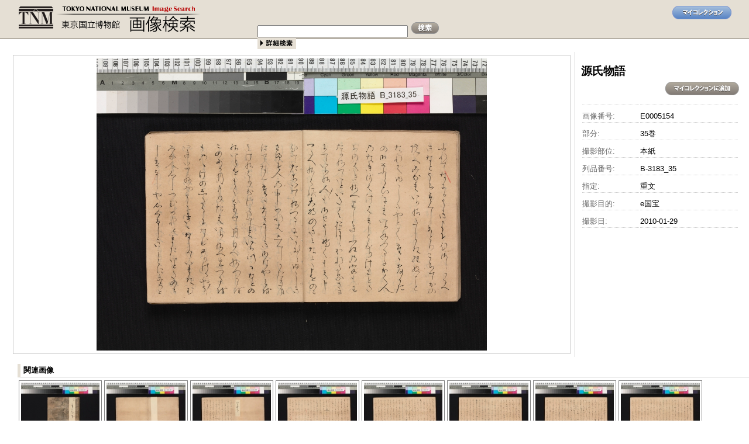

--- FILE ---
content_type: text/html;charset=UTF-8
request_url: https://webarchives.tnm.jp/imgsearch/show/E0005154
body_size: 33273
content:
<?xml version="1.0" encoding="UTF-8"?>





<html xmlns="http://www.w3.org/1999/xhtml" xml:lang="ja">
<head>
    <title>E0005154 源氏物語 - 東京国立博物館 画像検索</title>
   	<link rel="StyleSheet" type="text/css" href="/imgsearch/static/css/site.css"/>
</head>
<body>
	<div id="header">
		<div id="mycollection"><a href="myCollection"><img src="/imgsearch/static/images/mycollection.gif" alt="マイコレクションを見る"/></a></div>
		<div id="search">
			<div id="logo">
				<a href="/imgsearch/index"><img src="/imgsearch/static/images/logo_imgsearch_g.gif" alt="東京国立博物館　画像検索"/></a>
			</div>
			
			<div id="form" style="margin-top: 5px">
				<form method="get" action="/imgsearch/search">
					<input name="q" size="30"/><input type="submit" class="submit_g" value=""/>
					<a class="advsearch" href="/imgsearch/advancedSearch"><img src="/imgsearch/static/images/advsearch_g.gif" alt="詳細検索"/></a>
				</form>
			</div>
			
		</div>
	</div>

    <div id="wrapper">
		<table id="container">
			<tr>
				<td id="image">

					<div id="image_container">
						<a href="https://image.tnm.jp/image/1024/E0005154.jpg"><img id="main_img" src="https://image.tnm.jp/image/1024/E0005154.jpg" height="500"/></a>
					</div>
				</td>
				<td id="info" valign="top">
					<br />
					<div class="title">
					<h2>源氏物語</h2>
					</div>

					<div id="mycollection_button">
					<form method="post" action="/imgsearch/myCollection">
						<input type="hidden" name="imageid" value="E0005154"/>
						<input type="image" src="/imgsearch/static/images/mycol_add.gif"/>
								<input type="hidden" name="action" value="add"/>
							</form>
					</div>

					<table id="data">
						<tr>
							<td style="width:7.5em"></td><td></td>
						</tr>
						<tr><td class="hd">画像番号:</td><td>E0005154</td></tr>

						<tr><td class="hd">部分:</td><td>35巻</td></tr>
						<tr><td class="hd">撮影部位:</td><td>本紙</td></tr>
						<tr><td class="hd">列品番号:</td><td>B-3183_35</td></tr>
						<tr><td class="hd">指定:</td><td>重文</td></tr>
						<tr><td class="hd">撮影目的:</td><td>e国宝</td></tr>
						<tr><td class="hd">撮影日:</td><td>2010-01-29</td></tr>
						</table>
				</td>
			</tr>
		</table>

		<div id="rel_img">
			<h4>関連画像</h4>
				<div class="rel_img_container related">
						<a href="/imgsearch/show/E0005059"><img src="https://image.tnm.jp/image/thumb/E0005059.jpg" height="80"/></a>
						<div>表紙</div>
						</div>
				<div class="rel_img_container related">
						<a href="/imgsearch/show/E0005060"><img src="https://image.tnm.jp/image/thumb/E0005060.jpg" height="80"/></a>
						<div>本紙</div>
						</div>
				<div class="rel_img_container related">
						<a href="/imgsearch/show/E0005061"><img src="https://image.tnm.jp/image/thumb/E0005061.jpg" height="80"/></a>
						<div>本紙</div>
						</div>
				<div class="rel_img_container related">
						<a href="/imgsearch/show/E0005062"><img src="https://image.tnm.jp/image/thumb/E0005062.jpg" height="80"/></a>
						<div>本紙</div>
						</div>
				<div class="rel_img_container related">
						<a href="/imgsearch/show/E0005063"><img src="https://image.tnm.jp/image/thumb/E0005063.jpg" height="80"/></a>
						<div>本紙</div>
						</div>
				<div class="rel_img_container related">
						<a href="/imgsearch/show/E0005064"><img src="https://image.tnm.jp/image/thumb/E0005064.jpg" height="80"/></a>
						<div>本紙</div>
						</div>
				<div class="rel_img_container related">
						<a href="/imgsearch/show/E0005065"><img src="https://image.tnm.jp/image/thumb/E0005065.jpg" height="80"/></a>
						<div>本紙</div>
						</div>
				<div class="rel_img_container related">
						<a href="/imgsearch/show/E0005066"><img src="https://image.tnm.jp/image/thumb/E0005066.jpg" height="80"/></a>
						<div>本紙</div>
						</div>
				<div class="rel_img_container related">
						<a href="/imgsearch/show/E0005067"><img src="https://image.tnm.jp/image/thumb/E0005067.jpg" height="80"/></a>
						<div>本紙</div>
						</div>
				<div class="rel_img_container related">
						<a href="/imgsearch/show/E0005068"><img src="https://image.tnm.jp/image/thumb/E0005068.jpg" height="80"/></a>
						<div>本紙</div>
						</div>
				<div class="rel_img_container related">
						<a href="/imgsearch/show/E0005069"><img src="https://image.tnm.jp/image/thumb/E0005069.jpg" height="80"/></a>
						<div>本紙</div>
						</div>
				<div class="rel_img_container related">
						<a href="/imgsearch/show/E0005070"><img src="https://image.tnm.jp/image/thumb/E0005070.jpg" height="80"/></a>
						<div>本紙</div>
						</div>
				<div class="rel_img_container related">
						<a href="/imgsearch/show/E0005071"><img src="https://image.tnm.jp/image/thumb/E0005071.jpg" height="80"/></a>
						<div>本紙</div>
						</div>
				<div class="rel_img_container related">
						<a href="/imgsearch/show/E0005072"><img src="https://image.tnm.jp/image/thumb/E0005072.jpg" height="80"/></a>
						<div>本紙</div>
						</div>
				<div class="rel_img_container related">
						<a href="/imgsearch/show/E0005073"><img src="https://image.tnm.jp/image/thumb/E0005073.jpg" height="80"/></a>
						<div>本紙</div>
						</div>
				<div class="rel_img_container related">
						<a href="/imgsearch/show/E0005074"><img src="https://image.tnm.jp/image/thumb/E0005074.jpg" height="80"/></a>
						<div>本紙</div>
						</div>
				<div class="rel_img_container related">
						<a href="/imgsearch/show/E0005075"><img src="https://image.tnm.jp/image/thumb/E0005075.jpg" height="80"/></a>
						<div>本紙</div>
						</div>
				<div class="rel_img_container related">
						<a href="/imgsearch/show/E0005076"><img src="https://image.tnm.jp/image/thumb/E0005076.jpg" height="80"/></a>
						<div>本紙</div>
						</div>
				<div class="rel_img_container related">
						<a href="/imgsearch/show/E0005077"><img src="https://image.tnm.jp/image/thumb/E0005077.jpg" height="80"/></a>
						<div>本紙</div>
						</div>
				<div class="rel_img_container related">
						<a href="/imgsearch/show/E0005078"><img src="https://image.tnm.jp/image/thumb/E0005078.jpg" height="80"/></a>
						<div>本紙</div>
						</div>
				<div class="rel_img_container related">
						<a href="/imgsearch/show/E0005079"><img src="https://image.tnm.jp/image/thumb/E0005079.jpg" height="80"/></a>
						<div>本紙</div>
						</div>
				<div class="rel_img_container related">
						<a href="/imgsearch/show/E0005080"><img src="https://image.tnm.jp/image/thumb/E0005080.jpg" height="80"/></a>
						<div>本紙</div>
						</div>
				<div class="rel_img_container related">
						<a href="/imgsearch/show/E0005081"><img src="https://image.tnm.jp/image/thumb/E0005081.jpg" height="80"/></a>
						<div>本紙</div>
						</div>
				<div class="rel_img_container related">
						<a href="/imgsearch/show/E0005082"><img src="https://image.tnm.jp/image/thumb/E0005082.jpg" height="80"/></a>
						<div>本紙</div>
						</div>
				<div class="rel_img_container related">
						<a href="/imgsearch/show/E0005083"><img src="https://image.tnm.jp/image/thumb/E0005083.jpg" height="80"/></a>
						<div>本紙</div>
						</div>
				<div class="rel_img_container related">
						<a href="/imgsearch/show/E0005084"><img src="https://image.tnm.jp/image/thumb/E0005084.jpg" height="80"/></a>
						<div>本紙</div>
						</div>
				<div class="rel_img_container related">
						<a href="/imgsearch/show/E0005085"><img src="https://image.tnm.jp/image/thumb/E0005085.jpg" height="80"/></a>
						<div>本紙</div>
						</div>
				<div class="rel_img_container related">
						<a href="/imgsearch/show/E0005086"><img src="https://image.tnm.jp/image/thumb/E0005086.jpg" height="80"/></a>
						<div>本紙</div>
						</div>
				<div class="rel_img_container related">
						<a href="/imgsearch/show/E0005087"><img src="https://image.tnm.jp/image/thumb/E0005087.jpg" height="80"/></a>
						<div>本紙</div>
						</div>
				<div class="rel_img_container related">
						<a href="/imgsearch/show/E0005088"><img src="https://image.tnm.jp/image/thumb/E0005088.jpg" height="80"/></a>
						<div>本紙</div>
						</div>
				<div class="rel_img_container related">
						<a href="/imgsearch/show/E0005089"><img src="https://image.tnm.jp/image/thumb/E0005089.jpg" height="80"/></a>
						<div>本紙</div>
						</div>
				<div class="rel_img_container related">
						<a href="/imgsearch/show/E0005090"><img src="https://image.tnm.jp/image/thumb/E0005090.jpg" height="80"/></a>
						<div>本紙</div>
						</div>
				<div class="rel_img_container related">
						<a href="/imgsearch/show/E0005091"><img src="https://image.tnm.jp/image/thumb/E0005091.jpg" height="80"/></a>
						<div>本紙</div>
						</div>
				<div class="rel_img_container related">
						<a href="/imgsearch/show/E0005092"><img src="https://image.tnm.jp/image/thumb/E0005092.jpg" height="80"/></a>
						<div>本紙</div>
						</div>
				<div class="rel_img_container related">
						<a href="/imgsearch/show/E0005093"><img src="https://image.tnm.jp/image/thumb/E0005093.jpg" height="80"/></a>
						<div>本紙</div>
						</div>
				<div class="rel_img_container related">
						<a href="/imgsearch/show/E0005094"><img src="https://image.tnm.jp/image/thumb/E0005094.jpg" height="80"/></a>
						<div>本紙</div>
						</div>
				<div class="rel_img_container related">
						<a href="/imgsearch/show/E0005095"><img src="https://image.tnm.jp/image/thumb/E0005095.jpg" height="80"/></a>
						<div>本紙</div>
						</div>
				<div class="rel_img_container related">
						<a href="/imgsearch/show/E0005096"><img src="https://image.tnm.jp/image/thumb/E0005096.jpg" height="80"/></a>
						<div>本紙</div>
						</div>
				<div class="rel_img_container related">
						<a href="/imgsearch/show/E0005097"><img src="https://image.tnm.jp/image/thumb/E0005097.jpg" height="80"/></a>
						<div>本紙</div>
						</div>
				<div class="rel_img_container related">
						<a href="/imgsearch/show/E0005098"><img src="https://image.tnm.jp/image/thumb/E0005098.jpg" height="80"/></a>
						<div>本紙</div>
						</div>
				<div class="rel_img_container related">
						<a href="/imgsearch/show/E0005099"><img src="https://image.tnm.jp/image/thumb/E0005099.jpg" height="80"/></a>
						<div>本紙</div>
						</div>
				<div class="rel_img_container related">
						<a href="/imgsearch/show/E0005100"><img src="https://image.tnm.jp/image/thumb/E0005100.jpg" height="80"/></a>
						<div>本紙</div>
						</div>
				<div class="rel_img_container related">
						<a href="/imgsearch/show/E0005101"><img src="https://image.tnm.jp/image/thumb/E0005101.jpg" height="80"/></a>
						<div>本紙</div>
						</div>
				<div class="rel_img_container related">
						<a href="/imgsearch/show/E0005102"><img src="https://image.tnm.jp/image/thumb/E0005102.jpg" height="80"/></a>
						<div>本紙</div>
						</div>
				<div class="rel_img_container related">
						<a href="/imgsearch/show/E0005103"><img src="https://image.tnm.jp/image/thumb/E0005103.jpg" height="80"/></a>
						<div>本紙</div>
						</div>
				<div class="rel_img_container related">
						<a href="/imgsearch/show/E0005104"><img src="https://image.tnm.jp/image/thumb/E0005104.jpg" height="80"/></a>
						<div>本紙</div>
						</div>
				<div class="rel_img_container related">
						<a href="/imgsearch/show/E0005105"><img src="https://image.tnm.jp/image/thumb/E0005105.jpg" height="80"/></a>
						<div>本紙</div>
						</div>
				<div class="rel_img_container related">
						<a href="/imgsearch/show/E0005106"><img src="https://image.tnm.jp/image/thumb/E0005106.jpg" height="80"/></a>
						<div>本紙</div>
						</div>
				<div class="rel_img_container related">
						<a href="/imgsearch/show/E0005107"><img src="https://image.tnm.jp/image/thumb/E0005107.jpg" height="80"/></a>
						<div>本紙</div>
						</div>
				<div class="rel_img_container related">
						<a href="/imgsearch/show/E0005108"><img src="https://image.tnm.jp/image/thumb/E0005108.jpg" height="80"/></a>
						<div>本紙</div>
						</div>
				<div class="rel_img_container related">
						<a href="/imgsearch/show/E0005109"><img src="https://image.tnm.jp/image/thumb/E0005109.jpg" height="80"/></a>
						<div>本紙</div>
						</div>
				<div class="rel_img_container related">
						<a href="/imgsearch/show/E0005110"><img src="https://image.tnm.jp/image/thumb/E0005110.jpg" height="80"/></a>
						<div>本紙</div>
						</div>
				<div class="rel_img_container related">
						<a href="/imgsearch/show/E0005111"><img src="https://image.tnm.jp/image/thumb/E0005111.jpg" height="80"/></a>
						<div>本紙</div>
						</div>
				<div class="rel_img_container related">
						<a href="/imgsearch/show/E0005112"><img src="https://image.tnm.jp/image/thumb/E0005112.jpg" height="80"/></a>
						<div>本紙</div>
						</div>
				<div class="rel_img_container related">
						<a href="/imgsearch/show/E0005113"><img src="https://image.tnm.jp/image/thumb/E0005113.jpg" height="80"/></a>
						<div>本紙</div>
						</div>
				<div class="rel_img_container related">
						<a href="/imgsearch/show/E0005114"><img src="https://image.tnm.jp/image/thumb/E0005114.jpg" height="80"/></a>
						<div>本紙</div>
						</div>
				<div class="rel_img_container related">
						<a href="/imgsearch/show/E0005115"><img src="https://image.tnm.jp/image/thumb/E0005115.jpg" height="80"/></a>
						<div>本紙</div>
						</div>
				<div class="rel_img_container related">
						<a href="/imgsearch/show/E0005116"><img src="https://image.tnm.jp/image/thumb/E0005116.jpg" height="80"/></a>
						<div>本紙</div>
						</div>
				<div class="rel_img_container related">
						<a href="/imgsearch/show/E0005117"><img src="https://image.tnm.jp/image/thumb/E0005117.jpg" height="80"/></a>
						<div>本紙</div>
						</div>
				<div class="rel_img_container related">
						<a href="/imgsearch/show/E0005118"><img src="https://image.tnm.jp/image/thumb/E0005118.jpg" height="80"/></a>
						<div>本紙</div>
						</div>
				<div class="rel_img_container related">
						<a href="/imgsearch/show/E0005119"><img src="https://image.tnm.jp/image/thumb/E0005119.jpg" height="80"/></a>
						<div>本紙</div>
						</div>
				<div class="rel_img_container related">
						<a href="/imgsearch/show/E0005120"><img src="https://image.tnm.jp/image/thumb/E0005120.jpg" height="80"/></a>
						<div>本紙</div>
						</div>
				<div class="rel_img_container related">
						<a href="/imgsearch/show/E0005121"><img src="https://image.tnm.jp/image/thumb/E0005121.jpg" height="80"/></a>
						<div>本紙</div>
						</div>
				<div class="rel_img_container related">
						<a href="/imgsearch/show/E0005122"><img src="https://image.tnm.jp/image/thumb/E0005122.jpg" height="80"/></a>
						<div>本紙</div>
						</div>
				<div class="rel_img_container related">
						<a href="/imgsearch/show/E0005123"><img src="https://image.tnm.jp/image/thumb/E0005123.jpg" height="80"/></a>
						<div>本紙</div>
						</div>
				<div class="rel_img_container related">
						<a href="/imgsearch/show/E0005124"><img src="https://image.tnm.jp/image/thumb/E0005124.jpg" height="80"/></a>
						<div>本紙</div>
						</div>
				<div class="rel_img_container related">
						<a href="/imgsearch/show/E0005125"><img src="https://image.tnm.jp/image/thumb/E0005125.jpg" height="80"/></a>
						<div>本紙</div>
						</div>
				<div class="rel_img_container related">
						<a href="/imgsearch/show/E0005126"><img src="https://image.tnm.jp/image/thumb/E0005126.jpg" height="80"/></a>
						<div>本紙</div>
						</div>
				<div class="rel_img_container related">
						<a href="/imgsearch/show/E0005127"><img src="https://image.tnm.jp/image/thumb/E0005127.jpg" height="80"/></a>
						<div>本紙</div>
						</div>
				<div class="rel_img_container related">
						<a href="/imgsearch/show/E0005128"><img src="https://image.tnm.jp/image/thumb/E0005128.jpg" height="80"/></a>
						<div>本紙</div>
						</div>
				<div class="rel_img_container related">
						<a href="/imgsearch/show/E0005129"><img src="https://image.tnm.jp/image/thumb/E0005129.jpg" height="80"/></a>
						<div>本紙</div>
						</div>
				<div class="rel_img_container related">
						<a href="/imgsearch/show/E0005130"><img src="https://image.tnm.jp/image/thumb/E0005130.jpg" height="80"/></a>
						<div>本紙</div>
						</div>
				<div class="rel_img_container related">
						<a href="/imgsearch/show/E0005131"><img src="https://image.tnm.jp/image/thumb/E0005131.jpg" height="80"/></a>
						<div>本紙</div>
						</div>
				<div class="rel_img_container related">
						<a href="/imgsearch/show/E0005132"><img src="https://image.tnm.jp/image/thumb/E0005132.jpg" height="80"/></a>
						<div>本紙</div>
						</div>
				<div class="rel_img_container related">
						<a href="/imgsearch/show/E0005133"><img src="https://image.tnm.jp/image/thumb/E0005133.jpg" height="80"/></a>
						<div>本紙</div>
						</div>
				<div class="rel_img_container related">
						<a href="/imgsearch/show/E0005134"><img src="https://image.tnm.jp/image/thumb/E0005134.jpg" height="80"/></a>
						<div>本紙</div>
						</div>
				<div class="rel_img_container related">
						<a href="/imgsearch/show/E0005135"><img src="https://image.tnm.jp/image/thumb/E0005135.jpg" height="80"/></a>
						<div>本紙</div>
						</div>
				<div class="rel_img_container related">
						<a href="/imgsearch/show/E0005136"><img src="https://image.tnm.jp/image/thumb/E0005136.jpg" height="80"/></a>
						<div>本紙</div>
						</div>
				<div class="rel_img_container related">
						<a href="/imgsearch/show/E0005137"><img src="https://image.tnm.jp/image/thumb/E0005137.jpg" height="80"/></a>
						<div>本紙</div>
						</div>
				<div class="rel_img_container related">
						<a href="/imgsearch/show/E0005138"><img src="https://image.tnm.jp/image/thumb/E0005138.jpg" height="80"/></a>
						<div>本紙</div>
						</div>
				<div class="rel_img_container related">
						<a href="/imgsearch/show/E0005139"><img src="https://image.tnm.jp/image/thumb/E0005139.jpg" height="80"/></a>
						<div>本紙</div>
						</div>
				<div class="rel_img_container related">
						<a href="/imgsearch/show/E0005140"><img src="https://image.tnm.jp/image/thumb/E0005140.jpg" height="80"/></a>
						<div>本紙</div>
						</div>
				<div class="rel_img_container related">
						<a href="/imgsearch/show/E0005141"><img src="https://image.tnm.jp/image/thumb/E0005141.jpg" height="80"/></a>
						<div>本紙</div>
						</div>
				<div class="rel_img_container related">
						<a href="/imgsearch/show/E0005142"><img src="https://image.tnm.jp/image/thumb/E0005142.jpg" height="80"/></a>
						<div>本紙</div>
						</div>
				<div class="rel_img_container related">
						<a href="/imgsearch/show/E0005143"><img src="https://image.tnm.jp/image/thumb/E0005143.jpg" height="80"/></a>
						<div>本紙</div>
						</div>
				<div class="rel_img_container related">
						<a href="/imgsearch/show/E0005144"><img src="https://image.tnm.jp/image/thumb/E0005144.jpg" height="80"/></a>
						<div>本紙</div>
						</div>
				<div class="rel_img_container related">
						<a href="/imgsearch/show/E0005145"><img src="https://image.tnm.jp/image/thumb/E0005145.jpg" height="80"/></a>
						<div>本紙</div>
						</div>
				<div class="rel_img_container related">
						<a href="/imgsearch/show/E0005146"><img src="https://image.tnm.jp/image/thumb/E0005146.jpg" height="80"/></a>
						<div>本紙</div>
						</div>
				<div class="rel_img_container related">
						<a href="/imgsearch/show/E0005147"><img src="https://image.tnm.jp/image/thumb/E0005147.jpg" height="80"/></a>
						<div>本紙</div>
						</div>
				<div class="rel_img_container related">
						<a href="/imgsearch/show/E0005148"><img src="https://image.tnm.jp/image/thumb/E0005148.jpg" height="80"/></a>
						<div>本紙</div>
						</div>
				<div class="rel_img_container related">
						<a href="/imgsearch/show/E0005149"><img src="https://image.tnm.jp/image/thumb/E0005149.jpg" height="80"/></a>
						<div>本紙</div>
						</div>
				<div class="rel_img_container related">
						<a href="/imgsearch/show/E0005150"><img src="https://image.tnm.jp/image/thumb/E0005150.jpg" height="80"/></a>
						<div>本紙</div>
						</div>
				<div class="rel_img_container related">
						<a href="/imgsearch/show/E0005151"><img src="https://image.tnm.jp/image/thumb/E0005151.jpg" height="80"/></a>
						<div>本紙</div>
						</div>
				<div class="rel_img_container related">
						<a href="/imgsearch/show/E0005152"><img src="https://image.tnm.jp/image/thumb/E0005152.jpg" height="80"/></a>
						<div>本紙</div>
						</div>
				<div class="rel_img_container related">
						<a href="/imgsearch/show/E0005153"><img src="https://image.tnm.jp/image/thumb/E0005153.jpg" height="80"/></a>
						<div>本紙</div>
						</div>
				<div class="rel_img_container current">
						<a href="/imgsearch/show/E0005154"><img src="https://image.tnm.jp/image/thumb/E0005154.jpg" height="80"/></a>
						<div>本紙</div>
						</div>
				<div class="rel_img_container related">
						<a href="/imgsearch/show/E0005155"><img src="https://image.tnm.jp/image/thumb/E0005155.jpg" height="80"/></a>
						<div>本紙</div>
						</div>
				<div class="rel_img_container related">
						<a href="/imgsearch/show/E0005156"><img src="https://image.tnm.jp/image/thumb/E0005156.jpg" height="80"/></a>
						<div>本紙</div>
						</div>
				<div class="rel_img_container related">
						<a href="/imgsearch/show/E0005157"><img src="https://image.tnm.jp/image/thumb/E0005157.jpg" height="80"/></a>
						<div>本紙</div>
						</div>
				<div class="rel_img_container related">
						<a href="/imgsearch/show/E0005158"><img src="https://image.tnm.jp/image/thumb/E0005158.jpg" height="80"/></a>
						<div>本紙</div>
						</div>
				<div class="rel_img_container related">
						<a href="/imgsearch/show/E0005159"><img src="https://image.tnm.jp/image/thumb/E0005159.jpg" height="80"/></a>
						<div>本紙</div>
						</div>
				<div class="rel_img_container related">
						<a href="/imgsearch/show/E0005160"><img src="https://image.tnm.jp/image/thumb/E0005160.jpg" height="80"/></a>
						<div>本紙</div>
						</div>
				<div class="rel_img_container related">
						<a href="/imgsearch/show/E0005161"><img src="https://image.tnm.jp/image/thumb/E0005161.jpg" height="80"/></a>
						<div>本紙</div>
						</div>
				<div class="rel_img_container related">
						<a href="/imgsearch/show/E0005162"><img src="https://image.tnm.jp/image/thumb/E0005162.jpg" height="80"/></a>
						<div>本紙</div>
						</div>
				<div class="rel_img_container related">
						<a href="/imgsearch/show/E0005163"><img src="https://image.tnm.jp/image/thumb/E0005163.jpg" height="80"/></a>
						<div>本紙</div>
						</div>
				<div class="rel_img_container related">
						<a href="/imgsearch/show/E0005164"><img src="https://image.tnm.jp/image/thumb/E0005164.jpg" height="80"/></a>
						<div>本紙</div>
						</div>
				<div class="rel_img_container related">
						<a href="/imgsearch/show/E0005165"><img src="https://image.tnm.jp/image/thumb/E0005165.jpg" height="80"/></a>
						<div>本紙</div>
						</div>
				<div class="rel_img_container related">
						<a href="/imgsearch/show/E0005166"><img src="https://image.tnm.jp/image/thumb/E0005166.jpg" height="80"/></a>
						<div>本紙</div>
						</div>
				<div class="rel_img_container related">
						<a href="/imgsearch/show/E0005167"><img src="https://image.tnm.jp/image/thumb/E0005167.jpg" height="80"/></a>
						<div>本紙</div>
						</div>
				<div class="rel_img_container related">
						<a href="/imgsearch/show/E0005168"><img src="https://image.tnm.jp/image/thumb/E0005168.jpg" height="80"/></a>
						<div>本紙</div>
						</div>
				<div class="rel_img_container related">
						<a href="/imgsearch/show/E0005169"><img src="https://image.tnm.jp/image/thumb/E0005169.jpg" height="80"/></a>
						<div>本紙</div>
						</div>
				<div class="rel_img_container related">
						<a href="/imgsearch/show/E0005170"><img src="https://image.tnm.jp/image/thumb/E0005170.jpg" height="80"/></a>
						<div>本紙</div>
						</div>
				<div class="rel_img_container related">
						<a href="/imgsearch/show/E0005171"><img src="https://image.tnm.jp/image/thumb/E0005171.jpg" height="80"/></a>
						<div>本紙</div>
						</div>
				<div class="rel_img_container related">
						<a href="/imgsearch/show/E0005172"><img src="https://image.tnm.jp/image/thumb/E0005172.jpg" height="80"/></a>
						<div>本紙</div>
						</div>
				<div class="rel_img_container related">
						<a href="/imgsearch/show/E0005173"><img src="https://image.tnm.jp/image/thumb/E0005173.jpg" height="80"/></a>
						<div>本紙</div>
						</div>
				<div class="rel_img_container related">
						<a href="/imgsearch/show/E0005174"><img src="https://image.tnm.jp/image/thumb/E0005174.jpg" height="80"/></a>
						<div>本紙</div>
						</div>
				<div class="rel_img_container related">
						<a href="/imgsearch/show/E0005175"><img src="https://image.tnm.jp/image/thumb/E0005175.jpg" height="80"/></a>
						<div>本紙</div>
						</div>
				<div class="rel_img_container related">
						<a href="/imgsearch/show/E0005176"><img src="https://image.tnm.jp/image/thumb/E0005176.jpg" height="80"/></a>
						<div>本紙</div>
						</div>
				<div class="rel_img_container related">
						<a href="/imgsearch/show/E0005177"><img src="https://image.tnm.jp/image/thumb/E0005177.jpg" height="80"/></a>
						<div>本紙</div>
						</div>
				<div class="rel_img_container related">
						<a href="/imgsearch/show/E0005178"><img src="https://image.tnm.jp/image/thumb/E0005178.jpg" height="80"/></a>
						<div>本紙</div>
						</div>
				<div class="rel_img_container related">
						<a href="/imgsearch/show/E0005179"><img src="https://image.tnm.jp/image/thumb/E0005179.jpg" height="80"/></a>
						<div>本紙</div>
						</div>
				<div class="rel_img_container related">
						<a href="/imgsearch/show/E0005180"><img src="https://image.tnm.jp/image/thumb/E0005180.jpg" height="80"/></a>
						<div>本紙</div>
						</div>
				<div class="rel_img_container related">
						<a href="/imgsearch/show/E0005181"><img src="https://image.tnm.jp/image/thumb/E0005181.jpg" height="80"/></a>
						<div>本紙</div>
						</div>
				<div class="rel_img_container related">
						<a href="/imgsearch/show/E0005182"><img src="https://image.tnm.jp/image/thumb/E0005182.jpg" height="80"/></a>
						<div>本紙</div>
						</div>
				<div class="rel_img_container related">
						<a href="/imgsearch/show/E0005183"><img src="https://image.tnm.jp/image/thumb/E0005183.jpg" height="80"/></a>
						<div>本紙</div>
						</div>
				<div class="rel_img_container related">
						<a href="/imgsearch/show/E0005184"><img src="https://image.tnm.jp/image/thumb/E0005184.jpg" height="80"/></a>
						<div>本紙</div>
						</div>
				<div class="rel_img_container related">
						<a href="/imgsearch/show/E0005185"><img src="https://image.tnm.jp/image/thumb/E0005185.jpg" height="80"/></a>
						<div>本紙</div>
						</div>
				<div class="rel_img_container related">
						<a href="/imgsearch/show/E0005186"><img src="https://image.tnm.jp/image/thumb/E0005186.jpg" height="80"/></a>
						<div>本紙</div>
						</div>
				<div class="rel_img_container related">
						<a href="/imgsearch/show/E0005187"><img src="https://image.tnm.jp/image/thumb/E0005187.jpg" height="80"/></a>
						<div>本紙</div>
						</div>
				<div class="rel_img_container related">
						<a href="/imgsearch/show/E0005188"><img src="https://image.tnm.jp/image/thumb/E0005188.jpg" height="80"/></a>
						<div>本紙</div>
						</div>
				<div class="rel_img_container related">
						<a href="/imgsearch/show/E0005189"><img src="https://image.tnm.jp/image/thumb/E0005189.jpg" height="80"/></a>
						<div>本紙</div>
						</div>
				<div class="rel_img_container related">
						<a href="/imgsearch/show/E0005190"><img src="https://image.tnm.jp/image/thumb/E0005190.jpg" height="80"/></a>
						<div>本紙</div>
						</div>
				<div class="rel_img_container related">
						<a href="/imgsearch/show/E0005191"><img src="https://image.tnm.jp/image/thumb/E0005191.jpg" height="80"/></a>
						<div>本紙</div>
						</div>
				<div class="rel_img_container related">
						<a href="/imgsearch/show/E0005192"><img src="https://image.tnm.jp/image/thumb/E0005192.jpg" height="80"/></a>
						<div>本紙</div>
						</div>
				<div class="rel_img_container related">
						<a href="/imgsearch/show/E0005193"><img src="https://image.tnm.jp/image/thumb/E0005193.jpg" height="80"/></a>
						<div>本紙</div>
						</div>
				<div class="rel_img_container related">
						<a href="/imgsearch/show/E0005194"><img src="https://image.tnm.jp/image/thumb/E0005194.jpg" height="80"/></a>
						<div>本紙</div>
						</div>
				<div class="rel_img_container related">
						<a href="/imgsearch/show/E0005195"><img src="https://image.tnm.jp/image/thumb/E0005195.jpg" height="80"/></a>
						<div>本紙</div>
						</div>
				<div class="rel_img_container related">
						<a href="/imgsearch/show/E0005196"><img src="https://image.tnm.jp/image/thumb/E0005196.jpg" height="80"/></a>
						<div>本紙</div>
						</div>
				<div class="rel_img_container related">
						<a href="/imgsearch/show/E0005197"><img src="https://image.tnm.jp/image/thumb/E0005197.jpg" height="80"/></a>
						<div>本紙</div>
						</div>
				<div class="rel_img_container related">
						<a href="/imgsearch/show/E0005198"><img src="https://image.tnm.jp/image/thumb/E0005198.jpg" height="80"/></a>
						<div>本紙</div>
						</div>
				<div class="rel_img_container related">
						<a href="/imgsearch/show/E0005199"><img src="https://image.tnm.jp/image/thumb/E0005199.jpg" height="80"/></a>
						<div>本紙</div>
						</div>
				<div class="rel_img_container related">
						<a href="/imgsearch/show/E0005200"><img src="https://image.tnm.jp/image/thumb/E0005200.jpg" height="80"/></a>
						<div>本紙</div>
						</div>
				<div class="rel_img_container related">
						<a href="/imgsearch/show/E0005201"><img src="https://image.tnm.jp/image/thumb/E0005201.jpg" height="80"/></a>
						<div>本紙</div>
						</div>
				<div class="rel_img_container related">
						<a href="/imgsearch/show/E0005202"><img src="https://image.tnm.jp/image/thumb/E0005202.jpg" height="80"/></a>
						<div>本紙</div>
						</div>
				<div class="rel_img_container related">
						<a href="/imgsearch/show/E0005203"><img src="https://image.tnm.jp/image/thumb/E0005203.jpg" height="80"/></a>
						<div>本紙</div>
						</div>
				<div class="rel_img_container related">
						<a href="/imgsearch/show/E0005204"><img src="https://image.tnm.jp/image/thumb/E0005204.jpg" height="80"/></a>
						<div>本紙</div>
						</div>
				<div class="rel_img_container related">
						<a href="/imgsearch/show/E0005205"><img src="https://image.tnm.jp/image/thumb/E0005205.jpg" height="80"/></a>
						<div>本紙</div>
						</div>
				<div class="rel_img_container related">
						<a href="/imgsearch/show/E0005206"><img src="https://image.tnm.jp/image/thumb/E0005206.jpg" height="80"/></a>
						<div>本紙</div>
						</div>
				<div class="rel_img_container related">
						<a href="/imgsearch/show/E0005207"><img src="https://image.tnm.jp/image/thumb/E0005207.jpg" height="80"/></a>
						<div>本紙</div>
						</div>
				<div class="rel_img_container related">
						<a href="/imgsearch/show/E0005208"><img src="https://image.tnm.jp/image/thumb/E0005208.jpg" height="80"/></a>
						<div>本紙</div>
						</div>
				<div class="rel_img_container related">
						<a href="/imgsearch/show/E0005209"><img src="https://image.tnm.jp/image/thumb/E0005209.jpg" height="80"/></a>
						<div>裏表紙</div>
						</div>
				<div class="clear"></div>
			</div>
	</div>


    <p id="footer">
		<span>
			<a href="/imgsearch/">画像検索トップ</a>
			<a href="http://www.tnm.jp/modules/r_free_page/index.php?id=1841" target="_blank">デジタルコンテンツの利用について</a>
			<a href="http://www.tnm.jp/">東京国立博物館</a>
			<a href="http://webarchives.tnm.jp/">東京国立博物館研究情報アーカイブズ</a>
		</span>
	</p>

</body>
</html>
